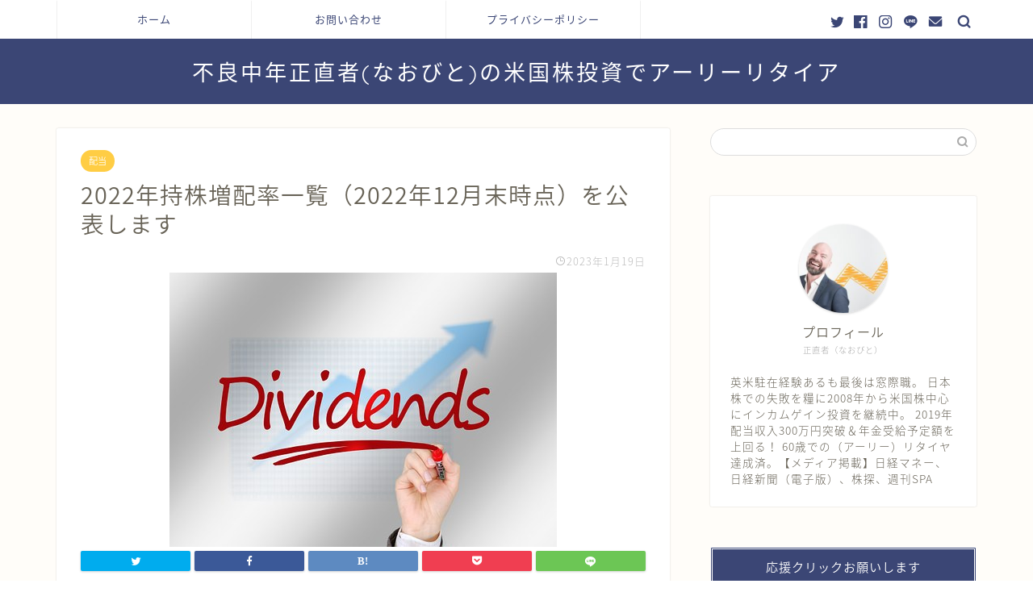

--- FILE ---
content_type: text/html; charset=UTF-8
request_url: https://naobito.net/dividend-list-20221231/
body_size: 15659
content:
<!DOCTYPE html>
<html lang="ja">
<head prefix="og: http://ogp.me/ns# fb: http://ogp.me/ns/fb# article: http://ogp.me/ns/article#">
<meta charset="utf-8">
<meta http-equiv="X-UA-Compatible" content="IE=edge">
<meta name="viewport" content="width=device-width, initial-scale=1">
<!-- ここからOGP -->
<meta property="og:type" content="blog">
<meta property="og:title" content="2022年持株増配率一覧（2022年12月末時点）を公表します｜不良中年正直者(なおびと)の米国株投資でアーリーリタイア"> 
<meta property="og:url" content="https://naobito.net/dividend-list-20221231/"> 
<meta property="og:description" content="早速ですが昨年12月末現在、というか2022年の持株の増配率一覧表を作成しました。 こちらは持株の2019年以降の増配率"> 
<meta property="og:image" content="https://naobito.net/wp-content/uploads/2019/12/dividend.jpg">
<meta property="og:site_name" content="不良中年正直者(なおびと)の米国株投資でアーリーリタイア">
<meta property="fb:admins" content="">
<meta name="twitter:card" content="summary_large_image">
<meta name="twitter:site" content="@bam11300820">
<!-- ここまでOGP --> 

<meta name="description" itemprop="description" content="早速ですが昨年12月末現在、というか2022年の持株の増配率一覧表を作成しました。 こちらは持株の2019年以降の増配率" >

<title>2022年持株増配率一覧（2022年12月末時点）を公表します｜不良中年正直者(なおびと)の米国株投資でアーリーリタイア</title>
<meta name='robots' content='max-image-preview:large' />
<link rel='dns-prefetch' href='//ajax.googleapis.com' />
<link rel='dns-prefetch' href='//cdnjs.cloudflare.com' />
<link rel='dns-prefetch' href='//use.fontawesome.com' />
<link rel='dns-prefetch' href='//s.w.org' />
<link rel="alternate" type="application/rss+xml" title="不良中年正直者(なおびと)の米国株投資でアーリーリタイア &raquo; フィード" href="https://naobito.net/feed/" />
<link rel="alternate" type="application/rss+xml" title="不良中年正直者(なおびと)の米国株投資でアーリーリタイア &raquo; コメントフィード" href="https://naobito.net/comments/feed/" />
<link rel="alternate" type="application/rss+xml" title="不良中年正直者(なおびと)の米国株投資でアーリーリタイア &raquo; 2022年持株増配率一覧（2022年12月末時点）を公表します のコメントのフィード" href="https://naobito.net/dividend-list-20221231/feed/" />
		<script type="text/javascript">
			window._wpemojiSettings = {"baseUrl":"https:\/\/s.w.org\/images\/core\/emoji\/13.0.1\/72x72\/","ext":".png","svgUrl":"https:\/\/s.w.org\/images\/core\/emoji\/13.0.1\/svg\/","svgExt":".svg","source":{"concatemoji":"https:\/\/naobito.net\/wp-includes\/js\/wp-emoji-release.min.js?ver=5.7.14"}};
			!function(e,a,t){var n,r,o,i=a.createElement("canvas"),p=i.getContext&&i.getContext("2d");function s(e,t){var a=String.fromCharCode;p.clearRect(0,0,i.width,i.height),p.fillText(a.apply(this,e),0,0);e=i.toDataURL();return p.clearRect(0,0,i.width,i.height),p.fillText(a.apply(this,t),0,0),e===i.toDataURL()}function c(e){var t=a.createElement("script");t.src=e,t.defer=t.type="text/javascript",a.getElementsByTagName("head")[0].appendChild(t)}for(o=Array("flag","emoji"),t.supports={everything:!0,everythingExceptFlag:!0},r=0;r<o.length;r++)t.supports[o[r]]=function(e){if(!p||!p.fillText)return!1;switch(p.textBaseline="top",p.font="600 32px Arial",e){case"flag":return s([127987,65039,8205,9895,65039],[127987,65039,8203,9895,65039])?!1:!s([55356,56826,55356,56819],[55356,56826,8203,55356,56819])&&!s([55356,57332,56128,56423,56128,56418,56128,56421,56128,56430,56128,56423,56128,56447],[55356,57332,8203,56128,56423,8203,56128,56418,8203,56128,56421,8203,56128,56430,8203,56128,56423,8203,56128,56447]);case"emoji":return!s([55357,56424,8205,55356,57212],[55357,56424,8203,55356,57212])}return!1}(o[r]),t.supports.everything=t.supports.everything&&t.supports[o[r]],"flag"!==o[r]&&(t.supports.everythingExceptFlag=t.supports.everythingExceptFlag&&t.supports[o[r]]);t.supports.everythingExceptFlag=t.supports.everythingExceptFlag&&!t.supports.flag,t.DOMReady=!1,t.readyCallback=function(){t.DOMReady=!0},t.supports.everything||(n=function(){t.readyCallback()},a.addEventListener?(a.addEventListener("DOMContentLoaded",n,!1),e.addEventListener("load",n,!1)):(e.attachEvent("onload",n),a.attachEvent("onreadystatechange",function(){"complete"===a.readyState&&t.readyCallback()})),(n=t.source||{}).concatemoji?c(n.concatemoji):n.wpemoji&&n.twemoji&&(c(n.twemoji),c(n.wpemoji)))}(window,document,window._wpemojiSettings);
		</script>
		<style type="text/css">
img.wp-smiley,
img.emoji {
	display: inline !important;
	border: none !important;
	box-shadow: none !important;
	height: 1em !important;
	width: 1em !important;
	margin: 0 .07em !important;
	vertical-align: -0.1em !important;
	background: none !important;
	padding: 0 !important;
}
</style>
	<link rel='stylesheet' id='wp-block-library-css'  href='https://naobito.net/wp-includes/css/dist/block-library/style.min.css?ver=5.7.14' type='text/css' media='all' />
<link rel='stylesheet' id='contact-form-7-css'  href='https://naobito.net/wp-content/plugins/contact-form-7/includes/css/styles.css?ver=5.1.7' type='text/css' media='all' />
<link rel='stylesheet' id='parent-style-css'  href='https://naobito.net/wp-content/themes/jin/style.css?ver=5.7.14' type='text/css' media='all' />
<link rel='stylesheet' id='theme-style-css'  href='https://naobito.net/wp-content/themes/jin-child/style.css?ver=5.7.14' type='text/css' media='all' />
<link rel='stylesheet' id='fontawesome-style-css'  href='https://use.fontawesome.com/releases/v5.6.3/css/all.css?ver=5.7.14' type='text/css' media='all' />
<link rel='stylesheet' id='swiper-style-css'  href='https://cdnjs.cloudflare.com/ajax/libs/Swiper/4.0.7/css/swiper.min.css?ver=5.7.14' type='text/css' media='all' />
<link rel="https://api.w.org/" href="https://naobito.net/wp-json/" /><link rel="alternate" type="application/json" href="https://naobito.net/wp-json/wp/v2/posts/8538" /><link rel="canonical" href="https://naobito.net/dividend-list-20221231/" />
<link rel='shortlink' href='https://naobito.net/?p=8538' />
<link rel="alternate" type="application/json+oembed" href="https://naobito.net/wp-json/oembed/1.0/embed?url=https%3A%2F%2Fnaobito.net%2Fdividend-list-20221231%2F" />
<link rel="alternate" type="text/xml+oembed" href="https://naobito.net/wp-json/oembed/1.0/embed?url=https%3A%2F%2Fnaobito.net%2Fdividend-list-20221231%2F&#038;format=xml" />
	<style type="text/css">
		#wrapper{
							background-color: #fffdf9;
				background-image: url();
					}
		.related-entry-headline-text span:before,
		#comment-title span:before,
		#reply-title span:before{
			background-color: #3b4675;
			border-color: #3b4675!important;
		}
		
		#breadcrumb:after,
		#page-top a{	
			background-color: #3b4675;
		}
				footer{
			background-color: #3b4675;
		}
		.footer-inner a,
		#copyright,
		#copyright-center{
			border-color: #fff!important;
			color: #fff!important;
		}
		#footer-widget-area
		{
			border-color: #fff!important;
		}
				.page-top-footer a{
			color: #3b4675!important;
		}
				#breadcrumb ul li,
		#breadcrumb ul li a{
			color: #3b4675!important;
		}
		
		body,
		a,
		a:link,
		a:visited,
		.my-profile,
		.widgettitle,
		.tabBtn-mag label{
			color: #686357;
		}
		a:hover{
			color: #ffcd44;
		}
						.widget_nav_menu ul > li > a:before,
		.widget_categories ul > li > a:before,
		.widget_pages ul > li > a:before,
		.widget_recent_entries ul > li > a:before,
		.widget_archive ul > li > a:before,
		.widget_archive form:after,
		.widget_categories form:after,
		.widget_nav_menu ul > li > ul.sub-menu > li > a:before,
		.widget_categories ul > li > .children > li > a:before,
		.widget_pages ul > li > .children > li > a:before,
		.widget_nav_menu ul > li > ul.sub-menu > li > ul.sub-menu li > a:before,
		.widget_categories ul > li > .children > li > .children li > a:before,
		.widget_pages ul > li > .children > li > .children li > a:before{
			color: #3b4675;
		}
		.widget_nav_menu ul .sub-menu .sub-menu li a:before{
			background-color: #686357!important;
		}
		footer .footer-widget,
		footer .footer-widget a,
		footer .footer-widget ul li,
		.footer-widget.widget_nav_menu ul > li > a:before,
		.footer-widget.widget_categories ul > li > a:before,
		.footer-widget.widget_recent_entries ul > li > a:before,
		.footer-widget.widget_pages ul > li > a:before,
		.footer-widget.widget_archive ul > li > a:before,
		footer .widget_tag_cloud .tagcloud a:before{
			color: #fff!important;
			border-color: #fff!important;
		}
		footer .footer-widget .widgettitle{
			color: #fff!important;
			border-color: #ffcd44!important;
		}
		footer .widget_nav_menu ul .children .children li a:before,
		footer .widget_categories ul .children .children li a:before,
		footer .widget_nav_menu ul .sub-menu .sub-menu li a:before{
			background-color: #fff!important;
		}
		#drawernav a:hover,
		.post-list-title,
		#prev-next p,
		#toc_container .toc_list li a{
			color: #686357!important;
		}
		
		#header-box{
			background-color: #3b4675;
		}
						@media (min-width: 768px) {
		#header-box .header-box10-bg:before,
		#header-box .header-box11-bg:before{
			border-radius: 2px;
		}
		}
										@media (min-width: 768px) {
			.top-image-meta{
				margin-top: calc(0px - 30px);
			}
		}
		@media (min-width: 1200px) {
			.top-image-meta{
				margin-top: calc(0px);
			}
		}
				.pickup-contents:before{
			background-color: #3b4675!important;
		}
		
		.main-image-text{
			color: #3b4675;
		}
		.main-image-text-sub{
			color: #686357;
		}
		
						#site-info{
			padding-top: 20px!important;
			padding-bottom: 20px!important;
		}
				
		#site-info span a{
			color: #ffffff!important;
		}
		
				#headmenu .headsns .line a svg{
			fill: #3b4675!important;
		}
		#headmenu .headsns a,
		#headmenu{
			color: #3b4675!important;
			border-color:#3b4675!important;
		}
						.profile-follow .line-sns a svg{
			fill: #3b4675!important;
		}
		.profile-follow .line-sns a:hover svg{
			fill: #ffcd44!important;
		}
		.profile-follow a{
			color: #3b4675!important;
			border-color:#3b4675!important;
		}
		.profile-follow a:hover,
		#headmenu .headsns a:hover{
			color:#ffcd44!important;
			border-color:#ffcd44!important;
		}
				.search-box:hover{
			color:#ffcd44!important;
			border-color:#ffcd44!important;
		}
				#header #headmenu .headsns .line a:hover svg{
			fill:#ffcd44!important;
		}
		.cps-icon-bar,
		#navtoggle:checked + .sp-menu-open .cps-icon-bar{
			background-color: #ffffff;
		}
		#nav-container{
			background-color: #ffffff;
		}
		.menu-box .menu-item svg{
			fill:#3b4675;
		}
		#drawernav ul.menu-box > li > a,
		#drawernav2 ul.menu-box > li > a,
		#drawernav3 ul.menu-box > li > a,
		#drawernav4 ul.menu-box > li > a,
		#drawernav5 ul.menu-box > li > a,
		#drawernav ul.menu-box > li.menu-item-has-children:after,
		#drawernav2 ul.menu-box > li.menu-item-has-children:after,
		#drawernav3 ul.menu-box > li.menu-item-has-children:after,
		#drawernav4 ul.menu-box > li.menu-item-has-children:after,
		#drawernav5 ul.menu-box > li.menu-item-has-children:after{
			color: #3b4675!important;
		}
		#drawernav ul.menu-box li a,
		#drawernav2 ul.menu-box li a,
		#drawernav3 ul.menu-box li a,
		#drawernav4 ul.menu-box li a,
		#drawernav5 ul.menu-box li a{
			font-size: 13px!important;
		}
		#drawernav3 ul.menu-box > li{
			color: #686357!important;
		}
		#drawernav4 .menu-box > .menu-item > a:after,
		#drawernav3 .menu-box > .menu-item > a:after,
		#drawernav .menu-box > .menu-item > a:after{
			background-color: #3b4675!important;
		}
		#drawernav2 .menu-box > .menu-item:hover,
		#drawernav5 .menu-box > .menu-item:hover{
			border-top-color: #3b4675!important;
		}
				.cps-info-bar a{
			background-color: #ffcd44!important;
		}
				@media (min-width: 768px) {
			.post-list-mag .post-list-item:not(:nth-child(2n)){
				margin-right: 2.6%;
			}
		}
				@media (min-width: 768px) {
			#tab-1:checked ~ .tabBtn-mag li [for="tab-1"]:after,
			#tab-2:checked ~ .tabBtn-mag li [for="tab-2"]:after,
			#tab-3:checked ~ .tabBtn-mag li [for="tab-3"]:after,
			#tab-4:checked ~ .tabBtn-mag li [for="tab-4"]:after{
				border-top-color: #3b4675!important;
			}
			.tabBtn-mag label{
				border-bottom-color: #3b4675!important;
			}
		}
		#tab-1:checked ~ .tabBtn-mag li [for="tab-1"],
		#tab-2:checked ~ .tabBtn-mag li [for="tab-2"],
		#tab-3:checked ~ .tabBtn-mag li [for="tab-3"],
		#tab-4:checked ~ .tabBtn-mag li [for="tab-4"],
		#prev-next a.next:after,
		#prev-next a.prev:after,
		.more-cat-button a:hover span:before{
			background-color: #3b4675!important;
		}
		

		.swiper-slide .post-list-cat,
		.post-list-mag .post-list-cat,
		.post-list-mag3col .post-list-cat,
		.post-list-mag-sp1col .post-list-cat,
		.swiper-pagination-bullet-active,
		.pickup-cat,
		.post-list .post-list-cat,
		#breadcrumb .bcHome a:hover span:before,
		.popular-item:nth-child(1) .pop-num,
		.popular-item:nth-child(2) .pop-num,
		.popular-item:nth-child(3) .pop-num{
			background-color: #ffcd44!important;
		}
		.sidebar-btn a,
		.profile-sns-menu{
			background-color: #ffcd44!important;
		}
		.sp-sns-menu a,
		.pickup-contents-box a:hover .pickup-title{
			border-color: #3b4675!important;
			color: #3b4675!important;
		}
				.pro-line svg{
			fill: #3b4675!important;
		}
		.cps-post-cat a,
		.meta-cat,
		.popular-cat{
			background-color: #ffcd44!important;
			border-color: #ffcd44!important;
		}
		.tagicon,
		.tag-box a,
		#toc_container .toc_list > li,
		#toc_container .toc_title{
			color: #3b4675!important;
		}
		.widget_tag_cloud a::before{
			color: #686357!important;
		}
		.tag-box a,
		#toc_container:before{
			border-color: #3b4675!important;
		}
		.cps-post-cat a:hover{
			color: #ffcd44!important;
		}
		.pagination li:not([class*="current"]) a:hover,
		.widget_tag_cloud a:hover{
			background-color: #3b4675!important;
		}
		.pagination li:not([class*="current"]) a:hover{
			opacity: 0.5!important;
		}
		.pagination li.current a{
			background-color: #3b4675!important;
			border-color: #3b4675!important;
		}
		.nextpage a:hover span {
			color: #3b4675!important;
			border-color: #3b4675!important;
		}
		.cta-content:before{
			background-color: #3b4675!important;
		}
		.cta-text,
		.info-title{
			color: #fff!important;
		}
		#footer-widget-area.footer_style1 .widgettitle{
			border-color: #ffcd44!important;
		}
		.sidebar_style1 .widgettitle,
		.sidebar_style5 .widgettitle{
			border-color: #3b4675!important;
		}
		.sidebar_style2 .widgettitle,
		.sidebar_style4 .widgettitle,
		.sidebar_style6 .widgettitle,
		#home-bottom-widget .widgettitle,
		#home-top-widget .widgettitle,
		#post-bottom-widget .widgettitle,
		#post-top-widget .widgettitle{
			background-color: #3b4675!important;
		}
		#home-bottom-widget .widget_search .search-box input[type="submit"],
		#home-top-widget .widget_search .search-box input[type="submit"],
		#post-bottom-widget .widget_search .search-box input[type="submit"],
		#post-top-widget .widget_search .search-box input[type="submit"]{
			background-color: #ffcd44!important;
		}
		
		.tn-logo-size{
			font-size: 200%!important;
		}
		@media (min-width: 768px) {
		.tn-logo-size img{
			width: calc(200%*2.2)!important;
		}
		}
		@media (min-width: 1200px) {
		.tn-logo-size img{
			width: 200%!important;
		}
		}
		.sp-logo-size{
			font-size: 120%!important;
		}
		.sp-logo-size img{
			width: 120%!important;
		}
				.cps-post-main ul > li:before,
		.cps-post-main ol > li:before{
			background-color: #ffcd44!important;
		}
		.profile-card .profile-title{
			background-color: #3b4675!important;
		}
		.profile-card{
			border-color: #3b4675!important;
		}
		.cps-post-main a{
			color:#ffcd44;
		}
		.cps-post-main .marker{
			background: -webkit-linear-gradient( transparent 60%, #fff1ce 0% ) ;
			background: linear-gradient( transparent 60%, #fff1ce 0% ) ;
		}
		.cps-post-main .marker2{
			background: -webkit-linear-gradient( transparent 60%, #a9eaf2 0% ) ;
			background: linear-gradient( transparent 60%, #a9eaf2 0% ) ;
		}
		
		
		.simple-box1{
			border-color:#3b4675!important;
		}
		.simple-box2{
			border-color:#f2bf7d!important;
		}
		.simple-box3{
			border-color:#b5e28a!important;
		}
		.simple-box4{
			border-color:#7badd8!important;
		}
		.simple-box4:before{
			background-color: #7badd8;
		}
		.simple-box5{
			border-color:#e896c7!important;
		}
		.simple-box5:before{
			background-color: #e896c7;
		}
		.simple-box6{
			background-color:#fffdef!important;
		}
		.simple-box7{
			border-color:#def1f9!important;
		}
		.simple-box7:before{
			background-color:#def1f9!important;
		}
		.simple-box8{
			border-color:#96ddc1!important;
		}
		.simple-box8:before{
			background-color:#96ddc1!important;
		}
		.simple-box9:before{
			background-color:#e1c0e8!important;
		}
				.simple-box9:after{
			border-color:#e1c0e8 #e1c0e8 #fff #fff!important;
		}
				
		.kaisetsu-box1:before,
		.kaisetsu-box1-title{
			background-color:#ffb49e!important;
		}
		.kaisetsu-box2{
			border-color:#3b4675!important;
		}
		.kaisetsu-box2-title{
			background-color:#3b4675!important;
		}
		.kaisetsu-box4{
			border-color:#ea91a9!important;
		}
		.kaisetsu-box4-title{
			background-color:#ea91a9!important;
		}
		.kaisetsu-box5:before{
			background-color:#57b3ba!important;
		}
		.kaisetsu-box5-title{
			background-color:#57b3ba!important;
		}
		
		.concept-box1{
			border-color:#85db8f!important;
		}
		.concept-box1:after{
			background-color:#85db8f!important;
		}
		.concept-box1:before{
			content:"ポイント"!important;
			color:#85db8f!important;
		}
		.concept-box2{
			border-color:#f7cf6a!important;
		}
		.concept-box2:after{
			background-color:#f7cf6a!important;
		}
		.concept-box2:before{
			content:"注意点"!important;
			color:#f7cf6a!important;
		}
		.concept-box3{
			border-color:#86cee8!important;
		}
		.concept-box3:after{
			background-color:#86cee8!important;
		}
		.concept-box3:before{
			content:"良い例"!important;
			color:#86cee8!important;
		}
		.concept-box4{
			border-color:#ed8989!important;
		}
		.concept-box4:after{
			background-color:#ed8989!important;
		}
		.concept-box4:before{
			content:"悪い例"!important;
			color:#ed8989!important;
		}
		.concept-box5{
			border-color:#9e9e9e!important;
		}
		.concept-box5:after{
			background-color:#9e9e9e!important;
		}
		.concept-box5:before{
			content:"参考"!important;
			color:#9e9e9e!important;
		}
		.concept-box6{
			border-color:#8eaced!important;
		}
		.concept-box6:after{
			background-color:#8eaced!important;
		}
		.concept-box6:before{
			content:"メモ"!important;
			color:#8eaced!important;
		}
		
		.innerlink-box1,
		.blog-card{
			border-color:#ffcd44!important;
		}
		.innerlink-box1-title{
			background-color:#ffcd44!important;
			border-color:#ffcd44!important;
		}
		.innerlink-box1:before,
		.blog-card-hl-box{
			background-color:#ffcd44!important;
		}
				
		.color-button01 a,
		.color-button01 a:hover,
		.color-button01:before{
			background-color: #3b4675!important;
		}
		.top-image-btn-color a,
		.top-image-btn-color a:hover,
		.top-image-btn-color:before{
			background-color: #ffcd44!important;
		}
		.color-button02 a,
		.color-button02 a:hover,
		.color-button02:before{
			background-color: #ffcd44!important;
		}
		
		.color-button01-big a,
		.color-button01-big a:hover,
		.color-button01-big:before{
			background-color: #ffcd44!important;
		}
		.color-button01-big a,
		.color-button01-big:before{
			border-radius: 5px!important;
		}
		.color-button01-big a{
			padding-top: 20px!important;
			padding-bottom: 20px!important;
		}
		
		.color-button02-big a,
		.color-button02-big a:hover,
		.color-button02-big:before{
			background-color: #495175!important;
		}
		.color-button02-big a,
		.color-button02-big:before{
			border-radius: 40px!important;
		}
		.color-button02-big a{
			padding-top: 20px!important;
			padding-bottom: 20px!important;
		}
				.color-button01-big{
			width: 75%!important;
		}
		.color-button02-big{
			width: 75%!important;
		}
				
		
					.top-image-btn-color:before,
			.color-button01:before,
			.color-button02:before,
			.color-button01-big:before,
			.color-button02-big:before{
				bottom: -1px;
				left: -1px;
				width: 100%;
				height: 100%;
				border-radius: 6px;
				box-shadow: 0px 1px 5px 0px rgba(0, 0, 0, 0.25);
				-webkit-transition: all .4s;
				transition: all .4s;
			}
			.top-image-btn-color a:hover,
			.color-button01 a:hover,
			.color-button02 a:hover,
			.color-button01-big a:hover,
			.color-button02-big a:hover{
				-webkit-transform: translateY(2px);
				transform: translateY(2px);
				-webkit-filter: brightness(0.95);
				 filter: brightness(0.95);
			}
			.top-image-btn-color:hover:before,
			.color-button01:hover:before,
			.color-button02:hover:before,
			.color-button01-big:hover:before,
			.color-button02-big:hover:before{
				-webkit-transform: translateY(2px);
				transform: translateY(2px);
				box-shadow: none!important;
			}
				
		.h2-style01 h2,
		.h2-style02 h2:before,
		.h2-style03 h2,
		.h2-style04 h2:before,
		.h2-style05 h2,
		.h2-style07 h2:before,
		.h2-style07 h2:after,
		.h3-style03 h3:before,
		.h3-style02 h3:before,
		.h3-style05 h3:before,
		.h3-style07 h3:before,
		.h2-style08 h2:after,
		.h2-style10 h2:before,
		.h2-style10 h2:after,
		.h3-style02 h3:after,
		.h4-style02 h4:before{
			background-color: #3b4675!important;
		}
		.h3-style01 h3,
		.h3-style04 h3,
		.h3-style05 h3,
		.h3-style06 h3,
		.h4-style01 h4,
		.h2-style02 h2,
		.h2-style08 h2,
		.h2-style08 h2:before,
		.h2-style09 h2,
		.h4-style03 h4{
			border-color: #3b4675!important;
		}
		.h2-style05 h2:before{
			border-top-color: #3b4675!important;
		}
		.h2-style06 h2:before,
		.sidebar_style3 .widgettitle:after{
			background-image: linear-gradient(
				-45deg,
				transparent 25%,
				#3b4675 25%,
				#3b4675 50%,
				transparent 50%,
				transparent 75%,
				#3b4675 75%,
				#3b4675			);
		}
				.jin-h2-icons.h2-style02 h2 .jic:before,
		.jin-h2-icons.h2-style04 h2 .jic:before,
		.jin-h2-icons.h2-style06 h2 .jic:before,
		.jin-h2-icons.h2-style07 h2 .jic:before,
		.jin-h2-icons.h2-style08 h2 .jic:before,
		.jin-h2-icons.h2-style09 h2 .jic:before,
		.jin-h2-icons.h2-style10 h2 .jic:before,
		.jin-h3-icons.h3-style01 h3 .jic:before,
		.jin-h3-icons.h3-style02 h3 .jic:before,
		.jin-h3-icons.h3-style03 h3 .jic:before,
		.jin-h3-icons.h3-style04 h3 .jic:before,
		.jin-h3-icons.h3-style05 h3 .jic:before,
		.jin-h3-icons.h3-style06 h3 .jic:before,
		.jin-h3-icons.h3-style07 h3 .jic:before,
		.jin-h4-icons.h4-style01 h4 .jic:before,
		.jin-h4-icons.h4-style02 h4 .jic:before,
		.jin-h4-icons.h4-style03 h4 .jic:before,
		.jin-h4-icons.h4-style04 h4 .jic:before{
			color:#3b4675;
		}
		
		@media all and (-ms-high-contrast:none){
			*::-ms-backdrop, .color-button01:before,
			.color-button02:before,
			.color-button01-big:before,
			.color-button02-big:before{
				background-color: #595857!important;
			}
		}
		
		.jin-lp-h2 h2,
		.jin-lp-h2 h2{
			background-color: transparent!important;
			border-color: transparent!important;
			color: #686357!important;
		}
		.jincolumn-h3style2{
			border-color:#3b4675!important;
		}
		.jinlph2-style1 h2:first-letter{
			color:#3b4675!important;
		}
		.jinlph2-style2 h2,
		.jinlph2-style3 h2{
			border-color:#3b4675!important;
		}
		.jin-photo-title .jin-fusen1-down,
		.jin-photo-title .jin-fusen1-even,
		.jin-photo-title .jin-fusen1-up{
			border-left-color:#3b4675;
		}
		.jin-photo-title .jin-fusen2,
		.jin-photo-title .jin-fusen3{
			background-color:#3b4675;
		}
		.jin-photo-title .jin-fusen2:before,
		.jin-photo-title .jin-fusen3:before {
			border-top-color: #3b4675;
		}
		
		
	</style>
<style type="text/css">.recentcomments a{display:inline !important;padding:0 !important;margin:0 !important;}</style><link rel="icon" href="https://naobito.net/wp-content/uploads/2019/12/cropped-はげ投資家-32x32.jpg" sizes="32x32" />
<link rel="icon" href="https://naobito.net/wp-content/uploads/2019/12/cropped-はげ投資家-192x192.jpg" sizes="192x192" />
<link rel="apple-touch-icon" href="https://naobito.net/wp-content/uploads/2019/12/cropped-はげ投資家-180x180.jpg" />
<meta name="msapplication-TileImage" content="https://naobito.net/wp-content/uploads/2019/12/cropped-はげ投資家-270x270.jpg" />
		<style type="text/css" id="wp-custom-css">
			.proflink a{
	display:block;
	text-align:center;
	padding:7px 10px;
	background:#aaa;/*カラーは変更*/
	width:50%;
	margin:0 auto;
	margin-top:20px;
	border-radius:20px;
	border:3px double #fff;
	font-size:0.65rem;
	color:#fff;
}
.proflink a:hover{
		opacity:0.75;
}
@media (max-width: 767px) {
	.proflink a{
		margin-bottom:10px;
	}
}		</style>
			
<!--カエレバCSS-->
<!--アプリーチCSS-->

<script data-ad-client="ca-pub-9059387206013076" async src="https://pagead2.googlesyndication.com/pagead/js/adsbygoogle.js"></script>
</head>
<body class="post-template-default single single-post postid-8538 single-format-standard" id="nts-style">
<div id="wrapper">

		
	<div id="scroll-content" class="animate">
	
		<!--ヘッダー-->

					

	<!--グローバルナビゲーション layout1-->
	
	<div id="nav-container" class="header-style6-animate animate">
		<div class="header-style6-box">
			<div id="drawernav5" class="ef">
				<nav class="fixed-content"><ul class="menu-box"><li class="menu-item menu-item-type-custom menu-item-object-custom menu-item-home menu-item-40"><a href="https://naobito.net/">ホーム</a></li>
<li class="menu-item menu-item-type-post_type menu-item-object-page menu-item-99"><a href="https://naobito.net/%e3%81%8a%e5%95%8f%e3%81%84%e5%90%88%e3%82%8f%e3%81%9b/">お問い合わせ</a></li>
<li class="menu-item menu-item-type-post_type menu-item-object-page menu-item-100"><a href="https://naobito.net/privacy/">プライバシーポリシー</a></li>
</ul></nav>			</div>

			
			<div id="headmenu" class="header-style6">
				<span class="headsns tn_sns_on">
											<span class="twitter"><a href="https://twitter.com/bam11300820"><i class="jic-type jin-ifont-twitter" aria-hidden="true"></i></a></span>
																<span class="facebook">
						<a href="#"><i class="jic-type jin-ifont-facebook" aria-hidden="true"></i></a>
						</span>
																<span class="instagram">
						<a href="#"><i class="jic-type jin-ifont-instagram" aria-hidden="true"></i></a>
						</span>
											
											<span class="line">
							<a href="#" target="_blank"><i class="jic-type jin-ifont-line" aria-hidden="true"></i></a>
						</span>
																<span class="jin-contact">
						<a href="#"><i class="jic-type jin-ifont-mail" aria-hidden="true"></i></a>
						</span>
						

				</span>
				<span class="headsearch tn_search_on">
					<form class="search-box" role="search" method="get" id="searchform" action="https://naobito.net/">
	<input type="search" placeholder="" class="text search-text" value="" name="s" id="s">
	<input type="submit" id="searchsubmit" value="&#xe931;">
</form>
				</span>
			</div>
				</div>
	</div>
		<!--グローバルナビゲーション layout1-->

<div id="header-box" class="tn_on header-box animate">
	<div id="header" class="header-type2 header animate">
		
		<div id="site-info" class="ef">
												<span class="tn-logo-size"><a href='https://naobito.net/' title='不良中年正直者(なおびと)の米国株投資でアーリーリタイア' rel='home'>不良中年正直者(なおびと)の米国株投資でアーリーリタイア</a></span>
									</div>

	
	</div>
	
		
</div>

	

	
	<!--ヘッダー画像-->
													<!--ヘッダー画像-->

		
		<!--ヘッダー-->

		<div class="clearfix"></div>

			
														
		
	<div id="contents">

		<!--メインコンテンツ-->
			<main id="main-contents" class="main-contents article_style1 animate" itemprop="mainContentOfPage">
				
								
				<section class="cps-post-box hentry">
																	<article class="cps-post">
							<header class="cps-post-header">
																<span class="cps-post-cat category-dividends" itemprop="keywords"><a href="https://naobito.net/category/dividends/" style="background-color:!important;">配当</a></span>
																<h1 class="cps-post-title entry-title" itemprop="headline">2022年持株増配率一覧（2022年12月末時点）を公表します</h1>
								<div class="cps-post-meta vcard">
									<span class="writer fn" itemprop="author" itemscope itemtype="https://schema.org/Person"><span itemprop="name">naobito</span></span>
									<span class="cps-post-date-box">
												<span class="cps-post-date"><i class="jic jin-ifont-watch" aria-hidden="true"></i>&nbsp;<time class="entry-date date published updated" datetime="2023-01-19T05:59:37+09:00">2023年1月19日</time></span>
										</span>
								</div>
								
							</header>
															<div class="cps-post-thumb" itemscope itemtype="https://schema.org/ImageObject">
									<img src="https://naobito.net/wp-content/uploads/2019/12/dividend.jpg" class="attachment-large_size size-large_size wp-post-image" alt="" loading="lazy" srcset="https://naobito.net/wp-content/uploads/2019/12/dividend.jpg 480w, https://naobito.net/wp-content/uploads/2019/12/dividend-300x213.jpg 300w" sizes="(max-width: 480px) 100vw, 480px" />								</div>
																															<div class="share-top sns-design-type01">
	<div class="sns-top">
		<ol>
			<!--ツイートボタン-->
							<li class="twitter"><a href="https://twitter.com/intent/tweet?url=https%3A%2F%2Fnaobito.net%2Fdividend-list-20221231%2F&text=2022%E5%B9%B4%E6%8C%81%E6%A0%AA%E5%A2%97%E9%85%8D%E7%8E%87%E4%B8%80%E8%A6%A7%EF%BC%882022%E5%B9%B412%E6%9C%88%E6%9C%AB%E6%99%82%E7%82%B9%EF%BC%89%E3%82%92%E5%85%AC%E8%A1%A8%E3%81%97%E3%81%BE%E3%81%99 - 不良中年正直者(なおびと)の米国株投資でアーリーリタイア&via=bam11300820&tw_p=tweetbutton"><i class="jic jin-ifont-twitter"></i></a>
				</li>
						<!--Facebookボタン-->
							<li class="facebook">
				<a href="https://www.facebook.com/sharer.php?src=bm&u=https%3A%2F%2Fnaobito.net%2Fdividend-list-20221231%2F&t=2022%E5%B9%B4%E6%8C%81%E6%A0%AA%E5%A2%97%E9%85%8D%E7%8E%87%E4%B8%80%E8%A6%A7%EF%BC%882022%E5%B9%B412%E6%9C%88%E6%9C%AB%E6%99%82%E7%82%B9%EF%BC%89%E3%82%92%E5%85%AC%E8%A1%A8%E3%81%97%E3%81%BE%E3%81%99 - 不良中年正直者(なおびと)の米国株投資でアーリーリタイア" onclick="javascript:window.open(this.href, '', 'menubar=no,toolbar=no,resizable=yes,scrollbars=yes,height=300,width=600');return false;"><i class="jic jin-ifont-facebook-t" aria-hidden="true"></i></a>
				</li>
						<!--はてブボタン-->
							<li class="hatebu">
				<a href="https://b.hatena.ne.jp/add?mode=confirm&url=https%3A%2F%2Fnaobito.net%2Fdividend-list-20221231%2F" onclick="javascript:window.open(this.href, '', 'menubar=no,toolbar=no,resizable=yes,scrollbars=yes,height=400,width=510');return false;" ><i class="font-hatena"></i></a>
				</li>
						<!--Poketボタン-->
							<li class="pocket">
				<a href="https://getpocket.com/edit?url=https%3A%2F%2Fnaobito.net%2Fdividend-list-20221231%2F&title=2022%E5%B9%B4%E6%8C%81%E6%A0%AA%E5%A2%97%E9%85%8D%E7%8E%87%E4%B8%80%E8%A6%A7%EF%BC%882022%E5%B9%B412%E6%9C%88%E6%9C%AB%E6%99%82%E7%82%B9%EF%BC%89%E3%82%92%E5%85%AC%E8%A1%A8%E3%81%97%E3%81%BE%E3%81%99 - 不良中年正直者(なおびと)の米国株投資でアーリーリタイア"><i class="jic jin-ifont-pocket" aria-hidden="true"></i></a>
				</li>
							<li class="line">
				<a href="https://line.me/R/msg/text/?https%3A%2F%2Fnaobito.net%2Fdividend-list-20221231%2F"><i class="jic jin-ifont-line" aria-hidden="true"></i></a>
				</li>
		</ol>
	</div>
</div>
<div class="clearfix"></div>
															
							<div class="cps-post-main-box">
								<div class="cps-post-main    h2-style08 h3-style02 h4-style01 entry-content m-size m-size-sp" itemprop="articleBody">

									<div class="clearfix"></div>
										<div class="sponsor-top">スポンサーリンク</div>
				<section class="ad-single ad-top">
					<div class="center-rectangle">
						<script async src="https://pagead2.googlesyndication.com/pagead/js/adsbygoogle.js"></script>
<!-- レスポンシブ（推奨） -->
<ins class="adsbygoogle"
     style="display:block"
     data-ad-client="ca-pub-9059387206013076"
     data-ad-slot="6885532819"
     data-ad-format="auto"
     data-full-width-responsive="true"></ins>
<script>
     (adsbygoogle = window.adsbygoogle || []).push({});
</script>					</div>
				</section>
						
									<p><span style="color: #000000;">早速ですが昨年12月末現在、というか2022年の持株の増配率一覧表を作成しました。</span></p>
<img loading="lazy" width="968" height="1049" class="alignnone size-medium wp-image-8540" src="https://naobito.net/wp-content/uploads/2023/01/持株増配実績20221231.png" srcset="https://naobito.net/wp-content/uploads/2023/01/持株増配実績20221231.png 968w, https://naobito.net/wp-content/uploads/2023/01/持株増配実績20221231-277x300.png 277w, https://naobito.net/wp-content/uploads/2023/01/持株増配実績20221231-945x1024.png 945w, https://naobito.net/wp-content/uploads/2023/01/持株増配実績20221231-768x832.png 768w" sizes="(max-width: 968px) 100vw, 968px" />
<p><span style="color: #000000;">こちらは持株の2019年以降の増配率と配当宣言日、連続増配年数をまとめた表となっており、現在21銘柄を保有している当方ですが、12月で増配タイミングを迎えた銘柄はブロードコム（AVGO）、アムジェン（AMGN）、AT&amp;T（T）の3銘柄。</span></p>
<p><span style="color: #000000;">御覧のとおりブロードコム（12.2％）とアムジェン（9.8％）は高い増配率を継続。</span></p>
<p><span style="color: #000000;">一方AT&amp;T（T）ですが、メディア事業のスピンオフにより今期すでに1株当たり0.52ドルから0.2775ドルへの大減配を実施していることもあり、予想どおり12月の配当のお知らせは現状維持となりました。</span></p>
<a href="https://naobito.net/t-released-dividend-20221215/" class="blog-card"><div class="blog-card-hl-box"><i class="jic jin-ifont-post"></i><span class="blog-card-hl"></span></div><div class="blog-card-box"><div class="blog-card-thumbnail"><img src="https://naobito.net/wp-content/uploads/2019/12/dividend-320x180.jpg" class="blog-card-thumb-image wp-post-image" alt="" loading="lazy" /></div><div class="blog-card-content"><span class="blog-card-title">AT&Tが配当のお知らせをリリース、今年47％減配を実施した銘柄を保有し続ける理由</span><span class="blog-card-excerpt">通信大手のAT&amp;T（T）が現地時間12月15日、配当のお知らせをリリースしました。

AT&amp;Tのこれまでの増配タイミ...</span></div></div></a>
<p><span style="color: #000000;">ということで保有する全21銘柄のうち減配はこのAT&amp;Tのみ。</span></p>
<p><span style="color: #000000;">但し二ケタ増配を行った銘柄は昨年の7銘柄から5銘柄へと減少しています。</span></p>
<p><span style="color: #000000;">さらに言えば前年に対し増配率がアップした銘柄がわずか5銘柄と市場全体の動き同様厳しい1年となりました。</span></p>
<p><span style="color: #000000;">今さらですがインカムゲイン投資家の目指すところは配当の増加。</span></p>
<p><span style="color: #000000;">そして配当の増加をもたらすものは増配。</span></p>
<p><span style="color: #000000;">さらにその増加を加速させるものは増配率の増加。</span></p>
<p><span style="color: #000000;">インカムゲイン投資家にとって増配を継続してくれる上に前年の増配率を上回ってくれればこれ程嬉しいことはない。</span></p>
<p><span style="color: #000000;">もちろん高い増配率となった翌年にそれを上回ることは難しいし、その反対も言える。</span></p>
<p><span style="color: #000000;">ただこうやって表を作成してあれやこれや考えながら眺めていること自体が何より楽しいインカムゲイン投資家として、結果如何を問わず今後もこの作業を愚直に続けて行くつもりです。</span></p>
<p><strong><span style="color: #000000;">そしてこの作業を続けることが銘柄選びのヒントになると信じています。</span></strong></p>
<p><span style="color: #000000;">これ、同じインカムゲイン投資家ならきっとわかっていただけるかと。</span></p>
<p><span style="color: #000000;">（増配率のみを妄信しての投資にあたってはくれぐれも自己責任でお願いいたします。）</span></p>
<p><span style="color: #000000;">よろしければ応援クリックお願いします。</span><br />
<span style="color: #000000;"><a style="color: #000000;" href="https://stock.blogmura.com/americastock/ranking/in?p_cid=10719954" target="_blank" rel="noopener noreferrer"><img loading="lazy" src="https://b.blogmura.com/stock/americastock/88_31.gif" alt="にほんブログ村 株ブログ 米国株へ" width="88" height="31" border="0" /></a></span><br />
<span style="color: #000000;"><a style="color: #000000;" href="https://stock.blogmura.com/americastock/ranking/in?p_cid=10719954">にほんブログ村</a></span></p>
									
																		
									
																		
									
									
									<div class="clearfix"></div>
<div class="adarea-box">
										
				<section class="ad-single">
					
					<div class="left-rectangle">
						<div class="sponsor-center">スポンサーリンク</div>
						<script async src="https://pagead2.googlesyndication.com/pagead/js/adsbygoogle.js"></script>
<!-- レスポンシブ（推奨） -->
<ins class="adsbygoogle"
     style="display:block"
     data-ad-client="ca-pub-9059387206013076"
     data-ad-slot="6885532819"
     data-ad-format="auto"
     data-full-width-responsive="true"></ins>
<script>
     (adsbygoogle = window.adsbygoogle || []).push({});
</script>					</div>
					<div class="right-rectangle">
						<div class="sponsor-center">スポンサーリンク</div>
						<script async src="https://pagead2.googlesyndication.com/pagead/js/adsbygoogle.js"></script>
<!-- レスポンシブ（推奨） -->
<ins class="adsbygoogle"
     style="display:block"
     data-ad-client="ca-pub-9059387206013076"
     data-ad-slot="6885532819"
     data-ad-format="auto"
     data-full-width-responsive="true"></ins>
<script>
     (adsbygoogle = window.adsbygoogle || []).push({});
</script>					</div>
					<div class="clearfix"></div>
				</section>
						</div>
									
																		<div class="related-ad-unit-area"><script async src="https://pagead2.googlesyndication.com/pagead/js/adsbygoogle.js"></script>
<!-- レスポンシブ（推奨） -->
<ins class="adsbygoogle"
     style="display:block"
     data-ad-client="ca-pub-9059387206013076"
     data-ad-slot="6885532819"
     data-ad-format="auto"
     data-full-width-responsive="true"></ins>
<script>
     (adsbygoogle = window.adsbygoogle || []).push({});
</script></div>
																		
																			<div class="share sns-design-type01">
	<div class="sns">
		<ol>
			<!--ツイートボタン-->
							<li class="twitter"><a href="https://twitter.com/intent/tweet?url=https%3A%2F%2Fnaobito.net%2Fdividend-list-20221231%2F&text=2022%E5%B9%B4%E6%8C%81%E6%A0%AA%E5%A2%97%E9%85%8D%E7%8E%87%E4%B8%80%E8%A6%A7%EF%BC%882022%E5%B9%B412%E6%9C%88%E6%9C%AB%E6%99%82%E7%82%B9%EF%BC%89%E3%82%92%E5%85%AC%E8%A1%A8%E3%81%97%E3%81%BE%E3%81%99 - 不良中年正直者(なおびと)の米国株投資でアーリーリタイア&via=bam11300820&tw_p=tweetbutton"><i class="jic jin-ifont-twitter"></i></a>
				</li>
						<!--Facebookボタン-->
							<li class="facebook">
				<a href="https://www.facebook.com/sharer.php?src=bm&u=https%3A%2F%2Fnaobito.net%2Fdividend-list-20221231%2F&t=2022%E5%B9%B4%E6%8C%81%E6%A0%AA%E5%A2%97%E9%85%8D%E7%8E%87%E4%B8%80%E8%A6%A7%EF%BC%882022%E5%B9%B412%E6%9C%88%E6%9C%AB%E6%99%82%E7%82%B9%EF%BC%89%E3%82%92%E5%85%AC%E8%A1%A8%E3%81%97%E3%81%BE%E3%81%99 - 不良中年正直者(なおびと)の米国株投資でアーリーリタイア" onclick="javascript:window.open(this.href, '', 'menubar=no,toolbar=no,resizable=yes,scrollbars=yes,height=300,width=600');return false;"><i class="jic jin-ifont-facebook-t" aria-hidden="true"></i></a>
				</li>
						<!--はてブボタン-->
							<li class="hatebu">
				<a href="https://b.hatena.ne.jp/add?mode=confirm&url=https%3A%2F%2Fnaobito.net%2Fdividend-list-20221231%2F" onclick="javascript:window.open(this.href, '', 'menubar=no,toolbar=no,resizable=yes,scrollbars=yes,height=400,width=510');return false;" ><i class="font-hatena"></i></a>
				</li>
						<!--Poketボタン-->
							<li class="pocket">
				<a href="https://getpocket.com/edit?url=https%3A%2F%2Fnaobito.net%2Fdividend-list-20221231%2F&title=2022%E5%B9%B4%E6%8C%81%E6%A0%AA%E5%A2%97%E9%85%8D%E7%8E%87%E4%B8%80%E8%A6%A7%EF%BC%882022%E5%B9%B412%E6%9C%88%E6%9C%AB%E6%99%82%E7%82%B9%EF%BC%89%E3%82%92%E5%85%AC%E8%A1%A8%E3%81%97%E3%81%BE%E3%81%99 - 不良中年正直者(なおびと)の米国株投資でアーリーリタイア"><i class="jic jin-ifont-pocket" aria-hidden="true"></i></a>
				</li>
							<li class="line">
				<a href="https://line.me/R/msg/text/?https%3A%2F%2Fnaobito.net%2Fdividend-list-20221231%2F"><i class="jic jin-ifont-line" aria-hidden="true"></i></a>
				</li>
		</ol>
	</div>
</div>

																		
									

															
								</div>
							</div>
						</article>
						
														</section>
				
								
																
								
<div class="toppost-list-box-simple">
<section class="related-entry-section toppost-list-box-inner">
		<div class="related-entry-headline">
		<div class="related-entry-headline-text ef"><span class="fa-headline"><i class="jic jin-ifont-post" aria-hidden="true"></i>あわせて読みたい</span></div>
	</div>
						<div class="post-list-mag3col-slide related-slide">
			<div class="swiper-container2">
				<ul class="swiper-wrapper">
					<li class="swiper-slide">
	<article class="post-list-item" itemscope itemtype="https://schema.org/BlogPosting">
		<a class="post-list-link" rel="bookmark" href="https://naobito.net/shel-dividend-20220921/" itemprop='mainEntityOfPage'>
			<div class="post-list-inner">
				<div class="post-list-thumb" itemprop="image" itemscope itemtype="https://schema.org/ImageObject">
																		<img src="https://naobito.net/wp-content/uploads/2019/12/dividend.jpg" class="attachment-small_size size-small_size wp-post-image" alt="" loading="lazy" srcset="https://naobito.net/wp-content/uploads/2019/12/dividend.jpg 480w, https://naobito.net/wp-content/uploads/2019/12/dividend-300x213.jpg 300w" sizes="(max-width: 480px) 100vw, 480px" />							<meta itemprop="url" content="https://naobito.net/wp-content/uploads/2019/12/dividend.jpg">
							<meta itemprop="width" content="320">
							<meta itemprop="height" content="180">
															</div>
				<div class="post-list-meta vcard">
										<span class="post-list-cat category-dividends" style="background-color:!important;" itemprop="keywords">配当</span>
					
					<h2 class="post-list-title entry-title" itemprop="headline">シェルより配当受領　いまだ増配余力ありと考える理由</h2>
											<span class="post-list-date date updated ef" itemprop="datePublished dateModified" datetime="2022-09-24" content="2022-09-24">2022年9月24日</span>
					
					<span class="writer fn" itemprop="author" itemscope itemtype="https://schema.org/Person"><span itemprop="name">naobito</span></span>

					<div class="post-list-publisher" itemprop="publisher" itemscope itemtype="https://schema.org/Organization">
						<span itemprop="logo" itemscope itemtype="https://schema.org/ImageObject">
							<span itemprop="url"></span>
						</span>
						<span itemprop="name">不良中年正直者(なおびと)の米国株投資でアーリーリタイア</span>
					</div>
				</div>
			</div>
		</a>
	</article>
</li>					<li class="swiper-slide">
	<article class="post-list-item" itemscope itemtype="https://schema.org/BlogPosting">
		<a class="post-list-link" rel="bookmark" href="https://naobito.net/gild01052026/" itemprop='mainEntityOfPage'>
			<div class="post-list-inner">
				<div class="post-list-thumb" itemprop="image" itemscope itemtype="https://schema.org/ImageObject">
																		<img src="https://naobito.net/wp-content/uploads/2019/12/dividend.jpg" class="attachment-small_size size-small_size wp-post-image" alt="" loading="lazy" srcset="https://naobito.net/wp-content/uploads/2019/12/dividend.jpg 480w, https://naobito.net/wp-content/uploads/2019/12/dividend-300x213.jpg 300w" sizes="(max-width: 480px) 100vw, 480px" />							<meta itemprop="url" content="https://naobito.net/wp-content/uploads/2019/12/dividend.jpg">
							<meta itemprop="width" content="320">
							<meta itemprop="height" content="180">
															</div>
				<div class="post-list-meta vcard">
										<span class="post-list-cat category-dividends" style="background-color:!important;" itemprop="keywords">配当</span>
					
					<h2 class="post-list-title entry-title" itemprop="headline">ギリアド・サイエンシズから配当受領（2026年1月5日）保有継続スタンスに変更なし</h2>
											<span class="post-list-date date updated ef" itemprop="datePublished dateModified" datetime="2026-01-08" content="2026-01-08">2026年1月8日</span>
					
					<span class="writer fn" itemprop="author" itemscope itemtype="https://schema.org/Person"><span itemprop="name">naobito</span></span>

					<div class="post-list-publisher" itemprop="publisher" itemscope itemtype="https://schema.org/Organization">
						<span itemprop="logo" itemscope itemtype="https://schema.org/ImageObject">
							<span itemprop="url"></span>
						</span>
						<span itemprop="name">不良中年正直者(なおびと)の米国株投資でアーリーリタイア</span>
					</div>
				</div>
			</div>
		</a>
	</article>
</li>					<li class="swiper-slide">
	<article class="post-list-item" itemscope itemtype="https://schema.org/BlogPosting">
		<a class="post-list-link" rel="bookmark" href="https://naobito.net/dividend-pep-20230703/" itemprop='mainEntityOfPage'>
			<div class="post-list-inner">
				<div class="post-list-thumb" itemprop="image" itemscope itemtype="https://schema.org/ImageObject">
																		<img src="https://naobito.net/wp-content/uploads/2023/07/pep配当推移20230703-640x360.png" class="attachment-small_size size-small_size wp-post-image" alt="" loading="lazy" srcset="https://naobito.net/wp-content/uploads/2023/07/pep配当推移20230703-640x360.png 640w, https://naobito.net/wp-content/uploads/2023/07/pep配当推移20230703-320x180.png 320w" sizes="(max-width: 640px) 100vw, 640px" />							<meta itemprop="url" content="https://naobito.net/wp-content/uploads/2023/07/pep配当推移20230703-640x360.png">
							<meta itemprop="width" content="320">
							<meta itemprop="height" content="180">
															</div>
				<div class="post-list-meta vcard">
										<span class="post-list-cat category-dividends" style="background-color:!important;" itemprop="keywords">配当</span>
					
					<h2 class="post-list-title entry-title" itemprop="headline">ペプシコより配当金受領　投資回収率は70％となりました</h2>
											<span class="post-list-date date updated ef" itemprop="datePublished dateModified" datetime="2023-07-08" content="2023-07-08">2023年7月8日</span>
					
					<span class="writer fn" itemprop="author" itemscope itemtype="https://schema.org/Person"><span itemprop="name">naobito</span></span>

					<div class="post-list-publisher" itemprop="publisher" itemscope itemtype="https://schema.org/Organization">
						<span itemprop="logo" itemscope itemtype="https://schema.org/ImageObject">
							<span itemprop="url"></span>
						</span>
						<span itemprop="name">不良中年正直者(なおびと)の米国株投資でアーリーリタイア</span>
					</div>
				</div>
			</div>
		</a>
	</article>
</li>						</ul>
				<div class="swiper-pagination"></div>
				<div class="swiper-button-prev"></div>
				<div class="swiper-button-next"></div>
			</div>
		</div>
			</section>
</div>
<div class="clearfix"></div>
	

									<div class="related-ad-area">
				<section class="ad-single">
					
					<div class="left-rectangle">
						<div class="sponsor-center">スポンサーリンク</div>
						<script async src="https://pagead2.googlesyndication.com/pagead/js/adsbygoogle.js"></script>
<!-- レスポンシブ（推奨） -->
<ins class="adsbygoogle"
     style="display:block"
     data-ad-client="ca-pub-9059387206013076"
     data-ad-slot="6885532819"
     data-ad-format="auto"
     data-full-width-responsive="true"></ins>
<script>
     (adsbygoogle = window.adsbygoogle || []).push({});
</script>					</div>
					<div class="right-rectangle">
						<div class="sponsor-center">スポンサーリンク</div>
						<script async src="https://pagead2.googlesyndication.com/pagead/js/adsbygoogle.js"></script>
<!-- レスポンシブ（推奨） -->
<ins class="adsbygoogle"
     style="display:block"
     data-ad-client="ca-pub-9059387206013076"
     data-ad-slot="6885532819"
     data-ad-format="auto"
     data-full-width-responsive="true"></ins>
<script>
     (adsbygoogle = window.adsbygoogle || []).push({});
</script>					</div>
					<div class="clearfix"></div>
				</section>
			</div>
														
				

<div id="comment-box">
			<div id="respond" class="comment-respond">
		<h3 id="reply-title" class="comment-reply-title"><span class="fa-headline ef"><i class="jic jin-ifont-comment" aria-hidden="true"></i>COMMENT</span> <small><a rel="nofollow" id="cancel-comment-reply-link" href="/dividend-list-20221231/#respond" style="display:none;">コメントをキャンセル</a></small></h3><form action="https://naobito.net/wp-comments-post.php" method="post" id="commentform" class="comment-form"><p class="comment-notes"><span id="email-notes">メールアドレスが公開されることはありません。</span> <span class="required">*</span> が付いている欄は必須項目です</p><div class="comment-flexbox"><p class="comment-form-comment"><textarea id="comment" name="comment" aria-required="true"></textarea></p><div class="comment-child-flex"><p class="comment-form-author"><input id="author" placeholder="ニックネーム" name="author" type="text" value="" aria-required='true' /></p>
<p class="comment-form-email"><input id="email" placeholder="メールアドレス" name="email" type="email" value="" aria-required='true' /></p></div></div>

<p class="comment-form-cookies-consent"><input id="wp-comment-cookies-consent" name="wp-comment-cookies-consent" type="checkbox" value="yes" /> <label for="wp-comment-cookies-consent">次回のコメントで使用するためブラウザーに自分の名前、メールアドレス、サイトを保存する。</label></p>
<p class="form-submit"><input name="submit" type="submit" id="submit" class="submit" value="送信する" /> <input type='hidden' name='comment_post_ID' value='8538' id='comment_post_ID' />
<input type='hidden' name='comment_parent' id='comment_parent' value='0' />
</p></form>	</div><!-- #respond -->
	
	</div>
				
					<div id="prev-next" class="clearfix">
		
					<a class="prev" href="https://naobito.net/dividend-mdlz-20230116/" title="モンデリーズ・インターナショナルより配当受領　投資回収率は61％となりました">
				<div class="metabox">
											<img src="https://naobito.net/wp-content/uploads/2019/12/dividend-320x180.jpg" class="attachment-cps_thumbnails size-cps_thumbnails wp-post-image" alt="" loading="lazy" />										
					<p>モンデリーズ・インターナショナルより配当受領　投資回収率は61％となりま...</p>
				</div>
			</a>
		

					<a class="next" href="https://naobito.net/dont-worry-about-recession-3/" title="インカムゲイン投資家は景気後退に鈍感でいいと考える当たり前の理由">
				<div class="metabox">
					<p>インカムゲイン投資家は景気後退に鈍感でいいと考える当たり前の理由</p>

											<img src="https://naobito.net/wp-content/uploads/2021/03/景気サイクルとセクターローテーション-320x180.png" class="attachment-cps_thumbnails size-cps_thumbnails wp-post-image" alt="" loading="lazy" srcset="https://naobito.net/wp-content/uploads/2021/03/景気サイクルとセクターローテーション-320x180.png 320w, https://naobito.net/wp-content/uploads/2021/03/景気サイクルとセクターローテーション-640x360.png 640w" sizes="(max-width: 320px) 100vw, 320px" />									</div>
			</a>
		
	</div>
	<div class="clearfix"></div>
			</main>

		<!--サイドバー-->
<div id="sidebar" class="sideber sidebar_style4 animate" role="complementary" itemscope itemtype="https://schema.org/WPSideBar">
		
	<div id="search-2" class="widget widget_search"><form class="search-box" role="search" method="get" id="searchform" action="https://naobito.net/">
	<input type="search" placeholder="" class="text search-text" value="" name="s" id="s">
	<input type="submit" id="searchsubmit" value="&#xe931;">
</form>
</div><div id="widget-profile-2" class="widget widget-profile">		<div class="my-profile">
			<div class="myjob">正直者（なおびと）</div>
			<div class="myname">プロフィール</div>
			<div class="my-profile-thumb">		
				<a href="https://naobito.net/dividend-list-20221231/"><img src="https://naobito.net/wp-content/uploads/2019/12/はげ投資家-150x150.jpg" /></a>
			</div>
			<div class="myintro">英米駐在経験あるも最後は窓際職。 日本株での失敗を糧に2008年から米国株中心にインカムゲイン投資を継続中。 2019年配当収入300万円突破＆年金受給予定額を上回る！  60歳での（アーリー）リタイヤ達成済。【メディア掲載】日経マネー、日経新聞（電子版）、株探、週刊SPA</div>
					</div>
		</div><div id="text-2" class="widget widget_text"><div class="widgettitle ef">応援クリックお願いします</div>			<div class="textwidget"><p><a href="https://stock.blogmura.com/americastock/ranking/in?p_cid=10719954" target="_blank" rel="noopener"></p>
<div class="t-aligncenter"><img loading="lazy" src="https://b.blogmura.com/stock/americastock/88_31.gif" width="176" height="62" border="0" alt="にほんブログ村 株ブログ 米国株へ" /></a><br /><a href="https://stock.blogmura.com/americastock/ranking/in?p_cid=10719954">にほんブログ村</a></div>
</div>
		</div><div id="text-3" class="widget widget_text">			<div class="textwidget"></div>
		</div><div id="widget-popular-2" class="widget widget-popular"><div class="widgettitle ef">よく読まれている記事</div>		<div id="new-entry-box">
				<ul>
												   				   										<li class="new-entry-item popular-item">
						<a href="https://naobito.net/common-habits-of-people-who-do-not-save-money/" rel="bookmark">
							<div class="new-entry" itemprop="image" itemscope itemtype="https://schema.org/ImageObject">
								<figure class="eyecatch">
																			<img src="https://naobito.net/wp-content/uploads/2023/06/time-320x180.jpg" class="attachment-cps_thumbnails size-cps_thumbnails wp-post-image" alt="" loading="lazy" srcset="https://naobito.net/wp-content/uploads/2023/06/time-320x180.jpg 320w, https://naobito.net/wp-content/uploads/2023/06/time-640x360.jpg 640w, https://naobito.net/wp-content/uploads/2023/06/time-1280x720.jpg 1280w" sizes="(max-width: 320px) 100vw, 320px" />										<meta itemprop="url" content="https://naobito.net/wp-content/uploads/2023/06/time-640x360.jpg">
										<meta itemprop="width" content="640">
										<meta itemprop="height" content="360">
																	</figure>
								<span class="pop-num ef">1</span>
							</div>
							<div class="new-entry-item-meta">
								<h3 class="new-entry-item-title" itemprop="headline">ウォーキングをしているとわかる、人生うまく行く人と行かない人の違い</h3>
							</div>
																				</a>
					</li>
					   										<li class="new-entry-item popular-item">
						<a href="https://naobito.net/oil-price-below-zero-for-first-time-in-history/" rel="bookmark">
							<div class="new-entry" itemprop="image" itemscope itemtype="https://schema.org/ImageObject">
								<figure class="eyecatch">
																			<img src="https://naobito.net/wp-content/uploads/2020/03/石油-320x180.jpg" class="attachment-cps_thumbnails size-cps_thumbnails wp-post-image" alt="" loading="lazy" />										<meta itemprop="url" content="https://naobito.net/wp-content/uploads/2020/03/石油-640x340.jpg">
										<meta itemprop="width" content="640">
										<meta itemprop="height" content="340">
																	</figure>
								<span class="pop-num ef">2</span>
							</div>
							<div class="new-entry-item-meta">
								<h3 class="new-entry-item-title" itemprop="headline">【速報】原油価格がなんとまっ、マイナス、、、それでもエネルギー銘柄をホールドする理由</h3>
							</div>
																				</a>
					</li>
					   										<li class="new-entry-item popular-item">
						<a href="https://naobito.net/3085-is-delisted/" rel="bookmark">
							<div class="new-entry" itemprop="image" itemscope itemtype="https://schema.org/ImageObject">
								<figure class="eyecatch">
																			<img src="https://naobito.net/wp-content/uploads/2019/12/study-320x180.jpg" class="attachment-cps_thumbnails size-cps_thumbnails wp-post-image" alt="" loading="lazy" />										<meta itemprop="url" content="https://naobito.net/wp-content/uploads/2019/12/study.jpg">
										<meta itemprop="width" content="510">
										<meta itemprop="height" content="340">
																	</figure>
								<span class="pop-num ef">3</span>
							</div>
							<div class="new-entry-item-meta">
								<h3 class="new-entry-item-title" itemprop="headline">アークランドサービスホールディングス（3085）が上場廃止　で優待はどうなる？</h3>
							</div>
																				</a>
					</li>
					   										<li class="new-entry-item popular-item">
						<a href="https://naobito.net/ipo-royalty-farma/" rel="bookmark">
							<div class="new-entry" itemprop="image" itemscope itemtype="https://schema.org/ImageObject">
								<figure class="eyecatch">
																			<img src="https://naobito.net/wp-content/uploads/2019/12/study-320x180.jpg" class="attachment-cps_thumbnails size-cps_thumbnails wp-post-image" alt="" loading="lazy" />										<meta itemprop="url" content="https://naobito.net/wp-content/uploads/2019/12/study.jpg">
										<meta itemprop="width" content="510">
										<meta itemprop="height" content="340">
																	</figure>
								<span class="pop-num ef">4</span>
							</div>
							<div class="new-entry-item-meta">
								<h3 class="new-entry-item-title" itemprop="headline">広瀬隆雄氏大推奨のロイヤルティ・ファーマは買いか？</h3>
							</div>
																				</a>
					</li>
					   										<li class="new-entry-item popular-item">
						<a href="https://naobito.net/dividend-income-2019/" rel="bookmark">
							<div class="new-entry" itemprop="image" itemscope itemtype="https://schema.org/ImageObject">
								<figure class="eyecatch">
																			<img src="https://naobito.net/wp-content/uploads/2019/12/投資-320x180.jpg" class="attachment-cps_thumbnails size-cps_thumbnails wp-post-image" alt="" loading="lazy" />										<meta itemprop="url" content="https://naobito.net/wp-content/uploads/2019/12/投資.jpg">
										<meta itemprop="width" content="503">
										<meta itemprop="height" content="340">
																	</figure>
								<span class="pop-num ef">5</span>
							</div>
							<div class="new-entry-item-meta">
								<h3 class="new-entry-item-title" itemprop="headline">配当収入300万円を超えて見えた世界（2019年度配当実績公開）</h3>
							</div>
																				</a>
					</li>
					   										<li class="new-entry-item popular-item">
						<a href="https://naobito.net/dividend-decrease-rdsb-20200430/" rel="bookmark">
							<div class="new-entry" itemprop="image" itemscope itemtype="https://schema.org/ImageObject">
								<figure class="eyecatch">
																			<img src="https://naobito.net/wp-content/uploads/2019/12/dividend-320x180.jpg" class="attachment-cps_thumbnails size-cps_thumbnails wp-post-image" alt="" loading="lazy" />										<meta itemprop="url" content="https://naobito.net/wp-content/uploads/2019/12/dividend.jpg">
										<meta itemprop="width" content="480">
										<meta itemprop="height" content="340">
																	</figure>
								<span class="pop-num ef">6</span>
							</div>
							<div class="new-entry-item-meta">
								<h3 class="new-entry-item-title" itemprop="headline">【速報】ロイヤル・ダッチシェル戦後初、66％の大減配発表！でもろくも崩れ去った人生設計とは</h3>
							</div>
																				</a>
					</li>
					   										<li class="new-entry-item popular-item">
						<a href="https://naobito.net/why-i-added-honda-to-my-list/" rel="bookmark">
							<div class="new-entry" itemprop="image" itemscope itemtype="https://schema.org/ImageObject">
								<figure class="eyecatch">
																			<img src="https://naobito.net/wp-content/uploads/2019/12/study-320x180.jpg" class="attachment-cps_thumbnails size-cps_thumbnails wp-post-image" alt="" loading="lazy" />										<meta itemprop="url" content="https://naobito.net/wp-content/uploads/2019/12/study.jpg">
										<meta itemprop="width" content="510">
										<meta itemprop="height" content="340">
																	</figure>
								<span class="pop-num ef">7</span>
							</div>
							<div class="new-entry-item-meta">
								<h3 class="new-entry-item-title" itemprop="headline">銘柄リストに本田技研工業を追加した理由</h3>
							</div>
																				</a>
					</li>
					   										<li class="new-entry-item popular-item">
						<a href="https://naobito.net/sell-rdsb-with-8-million-loss-and-buy-cvx/" rel="bookmark">
							<div class="new-entry" itemprop="image" itemscope itemtype="https://schema.org/ImageObject">
								<figure class="eyecatch">
																			<img src="https://naobito.net/wp-content/uploads/2020/05/buy-sell-e1748069924912.jpg" class="attachment-cps_thumbnails size-cps_thumbnails wp-post-image" alt="" loading="lazy" />										<meta itemprop="url" content="https://naobito.net/wp-content/uploads/2020/05/buy-sell-e1748069924912.jpg">
										<meta itemprop="width" content="200">
										<meta itemprop="height" content="209">
																	</figure>
								<span class="pop-num ef">8</span>
							</div>
							<div class="new-entry-item-meta">
								<h3 class="new-entry-item-title" itemprop="headline">900万円もの損失確定、ロイヤル・ダッチシェルを売却しシェブロンを購入した理由</h3>
							</div>
																				</a>
					</li>
					   										<li class="new-entry-item popular-item">
						<a href="https://naobito.net/https-naobito-net-wife-takes-no-action-why/" rel="bookmark">
							<div class="new-entry" itemprop="image" itemscope itemtype="https://schema.org/ImageObject">
								<figure class="eyecatch">
																			<img src="https://naobito.net/wp-content/uploads/2020/01/retirement-e1653161630156-320x180.jpg" class="attachment-cps_thumbnails size-cps_thumbnails wp-post-image" alt="" loading="lazy" />										<meta itemprop="url" content="https://naobito.net/wp-content/uploads/2020/01/retirement-e1653161630156-640x326.jpg">
										<meta itemprop="width" content="640">
										<meta itemprop="height" content="326">
																	</figure>
								<span class="pop-num ef">9</span>
							</div>
							<div class="new-entry-item-meta">
								<h3 class="new-entry-item-title" itemprop="headline">リタイア後の生活に暗雲が、、、妻から厳しい発言がありました</h3>
							</div>
																				</a>
					</li>
					   										<li class="new-entry-item popular-item">
						<a href="https://naobito.net/investment-history-7/" rel="bookmark">
							<div class="new-entry" itemprop="image" itemscope itemtype="https://schema.org/ImageObject">
								<figure class="eyecatch">
																			<img src="https://naobito.net/wp-content/uploads/2019/12/履歴書-320x180.jpg" class="attachment-cps_thumbnails size-cps_thumbnails wp-post-image" alt="" loading="lazy" />										<meta itemprop="url" content="https://naobito.net/wp-content/uploads/2019/12/履歴書-640x340.jpg">
										<meta itemprop="width" content="640">
										<meta itemprop="height" content="340">
																	</figure>
								<span class="pop-num ef">10</span>
							</div>
							<div class="new-entry-item-meta">
								<h3 class="new-entry-item-title" itemprop="headline">私の投資履歴書⑦－木に登った豚、真っ逆さまに落下　日本株での惨敗</h3>
							</div>
																				</a>
					</li>
														</ul>
			</div>
		</div><div id="categories-3" class="widget widget_categories"><div class="widgettitle ef">カテゴリー</div>
			<ul>
					<li class="cat-item cat-item-13"><a href="https://naobito.net/category/tweet-in-office/">窓際中年のつぶやき</a>
</li>
	<li class="cat-item cat-item-4"><a href="https://naobito.net/category/study/">銘柄研究</a>
</li>
	<li class="cat-item cat-item-5"><a href="https://naobito.net/category/hinttosuccess/">投資成功のヒント</a>
</li>
	<li class="cat-item cat-item-1"><a href="https://naobito.net/category/column/">コラム</a>
</li>
	<li class="cat-item cat-item-7"><a href="https://naobito.net/category/naobitosperformance/">投資実績</a>
</li>
	<li class="cat-item cat-item-8"><a href="https://naobito.net/category/dividends/">配当</a>
</li>
	<li class="cat-item cat-item-6"><a href="https://naobito.net/category/financialresult/">決算発表</a>
</li>
	<li class="cat-item cat-item-9"><a href="https://naobito.net/category/mypersonalhistory/">私の投資履歴書</a>
</li>
			</ul>

			</div><div id="recent-comments-2" class="widget widget_recent_comments"><div class="widgettitle ef">最近のコメント</div><ul id="recentcomments"><li class="recentcomments"><a href="https://naobito.net/the-curse-of-long-company-life/#comment-26704">配当収入500万円達成間近でも幸福感が得られない　やはりこれは社畜化の影響か！</a> に <span class="comment-author-link">naobito</span> より</li><li class="recentcomments"><a href="https://naobito.net/the-curse-of-long-company-life/#comment-26702">配当収入500万円達成間近でも幸福感が得られない　やはりこれは社畜化の影響か！</a> に <span class="comment-author-link">ウィニングチケット</span> より</li><li class="recentcomments"><a href="https://naobito.net/the-curse-of-long-company-life/#comment-26690">配当収入500万円達成間近でも幸福感が得られない　やはりこれは社畜化の影響か！</a> に <span class="comment-author-link">naobito</span> より</li><li class="recentcomments"><a href="https://naobito.net/the-curse-of-long-company-life/#comment-26686">配当収入500万円達成間近でも幸福感が得られない　やはりこれは社畜化の影響か！</a> に <span class="comment-author-link">そだお</span> より</li><li class="recentcomments"><a href="https://naobito.net/total-dividend-income-reached-35m/#comment-26594">生涯配当収入が3,500万円を突破しました（2025年）</a> に <span class="comment-author-link">naobito</span> より</li><li class="recentcomments"><a href="https://naobito.net/total-dividend-income-reached-35m/#comment-26593">生涯配当収入が3,500万円を突破しました（2025年）</a> に <span class="comment-author-link">メロリン</span> より</li><li class="recentcomments"><a href="https://naobito.net/cme01052026/#comment-26530">CMEグループ（CME）から配当を受領　2月の特別配当（増配）のお知らせに大いに期待</a> に <span class="comment-author-link">naobito</span> より</li><li class="recentcomments"><a href="https://naobito.net/cme01052026/#comment-26525">CMEグループ（CME）から配当を受領　2月の特別配当（増配）のお知らせに大いに期待</a> に <span class="comment-author-link">メロリン</span> より</li><li class="recentcomments"><a href="https://naobito.net/dividend-income-202512/#comment-26465">配当収入報告　2025年の年間配当収入は493万円でした</a> に <span class="comment-author-link">naobito</span> より</li><li class="recentcomments"><a href="https://naobito.net/dividend-income-202512/#comment-26464">配当収入報告　2025年の年間配当収入は493万円でした</a> に <span class="comment-author-link">メロリン</span> より</li></ul></div>	
			</div>
	</div>
<div class="clearfix"></div>
	<!--フッター-->
			<div id="breadcrumb" class="footer_type1"><ul itemprop="breadcrumb"><div class="page-top-footer"><a class="totop"><i class="jic jin-ifont-arrow-top"></i></a></div><li class="bcHome" itemscope itemtype="https://data-vocabulary.org/Breadcrumb"><a href="https://naobito.net/" itemprop="url"><i class="jic jin-ifont-home space-i" aria-hidden="true"></i><span itemprop="name">HOME</span></a></li><li><i class="jic jin-ifont-arrow space" aria-hidden="true"></i></li><li itemscope itemtype="https://data-vocabulary.org/Breadcrumb"><a href="https://naobito.net/category/dividends/" itemprop="url"><span itemprop="title">配当</span></a></li><li><i class="jic jin-ifont-arrow space" aria-hidden="true"></i></li><li>2022年持株増配率一覧（2022年12月末時点）を公表します</li></ul></div>			<footer role="contentinfo" itemscope itemtype="https://schema.org/WPFooter">
	
		<!--ここからフッターウィジェット-->
		
				
				
		
		<div class="clearfix"></div>
		
		<!--ここまでフッターウィジェット-->
	
					<div id="footer-box">
				<div class="footer-inner">
					<span id="copyright-center" itemprop="copyrightHolder"><i class="jic jin-ifont-copyright" aria-hidden="true"></i>2017–2026&nbsp;&nbsp;不良中年正直者(なおびと)の米国株投資でアーリーリタイア</span>
				</div>
			</div>
				<div class="clearfix"></div>
	</footer>
	
	
	
		
	</div><!--scroll-content-->

			
</div><!--wrapper-->

<script type='text/javascript' src='https://ajax.googleapis.com/ajax/libs/jquery/1.12.4/jquery.min.js?ver=5.7.14' id='jquery-js'></script>
<script type='text/javascript' id='contact-form-7-js-extra'>
/* <![CDATA[ */
var wpcf7 = {"apiSettings":{"root":"https:\/\/naobito.net\/wp-json\/contact-form-7\/v1","namespace":"contact-form-7\/v1"}};
/* ]]> */
</script>
<script type='text/javascript' src='https://naobito.net/wp-content/plugins/contact-form-7/includes/js/scripts.js?ver=5.1.7' id='contact-form-7-js'></script>
<script type='text/javascript' src='https://naobito.net/wp-content/themes/jin/js/common.js?ver=5.7.14' id='cps-common-js'></script>
<script type='text/javascript' src='https://naobito.net/wp-content/themes/jin/js/jin_h_icons.js?ver=5.7.14' id='jin-h-icons-js'></script>
<script type='text/javascript' src='https://cdnjs.cloudflare.com/ajax/libs/Swiper/4.0.7/js/swiper.min.js?ver=5.7.14' id='cps-swiper-js'></script>
<script type='text/javascript' src='https://use.fontawesome.com/releases/v5.6.3/js/all.js?ver=5.7.14' id='fontowesome5-js'></script>
<script type='text/javascript' src='https://naobito.net/wp-includes/js/wp-embed.min.js?ver=5.7.14' id='wp-embed-js'></script>

<script>
	var mySwiper = new Swiper ('.swiper-container', {
		// Optional parameters
		loop: true,
		slidesPerView: 5,
		spaceBetween: 15,
		autoplay: {
			delay: 2700,
		},
		// If we need pagination
		pagination: {
			el: '.swiper-pagination',
		},

		// Navigation arrows
		navigation: {
			nextEl: '.swiper-button-next',
			prevEl: '.swiper-button-prev',
		},

		// And if we need scrollbar
		scrollbar: {
			el: '.swiper-scrollbar',
		},
		breakpoints: {
              1024: {
				slidesPerView: 4,
				spaceBetween: 15,
			},
              767: {
				slidesPerView: 2,
				spaceBetween: 10,
				centeredSlides : true,
				autoplay: {
					delay: 4200,
				},
			}
        }
	});
	
	var mySwiper2 = new Swiper ('.swiper-container2', {
	// Optional parameters
		loop: true,
		slidesPerView: 3,
		spaceBetween: 17,
		centeredSlides : true,
		autoplay: {
			delay: 4000,
		},

		// If we need pagination
		pagination: {
			el: '.swiper-pagination',
		},

		// Navigation arrows
		navigation: {
			nextEl: '.swiper-button-next',
			prevEl: '.swiper-button-prev',
		},

		// And if we need scrollbar
		scrollbar: {
			el: '.swiper-scrollbar',
		},

		breakpoints: {
			767: {
				slidesPerView: 2,
				spaceBetween: 10,
				centeredSlides : true,
				autoplay: {
					delay: 4200,
				},
			}
		}
	});

</script>
<div id="page-top">
	<a class="totop"><i class="jic jin-ifont-arrow-top"></i></a>
</div>

</body>
</html>
<link href="https://fonts.googleapis.com/css?family=Quicksand" rel="stylesheet">
<link href="https://fonts.googleapis.com/earlyaccess/notosansjapanese.css" rel="stylesheet" />


--- FILE ---
content_type: text/html; charset=utf-8
request_url: https://www.google.com/recaptcha/api2/aframe
body_size: 266
content:
<!DOCTYPE HTML><html><head><meta http-equiv="content-type" content="text/html; charset=UTF-8"></head><body><script nonce="d44v7-K2rA6PvUSjNKe2Hw">/** Anti-fraud and anti-abuse applications only. See google.com/recaptcha */ try{var clients={'sodar':'https://pagead2.googlesyndication.com/pagead/sodar?'};window.addEventListener("message",function(a){try{if(a.source===window.parent){var b=JSON.parse(a.data);var c=clients[b['id']];if(c){var d=document.createElement('img');d.src=c+b['params']+'&rc='+(localStorage.getItem("rc::a")?sessionStorage.getItem("rc::b"):"");window.document.body.appendChild(d);sessionStorage.setItem("rc::e",parseInt(sessionStorage.getItem("rc::e")||0)+1);localStorage.setItem("rc::h",'1768896092617');}}}catch(b){}});window.parent.postMessage("_grecaptcha_ready", "*");}catch(b){}</script></body></html>